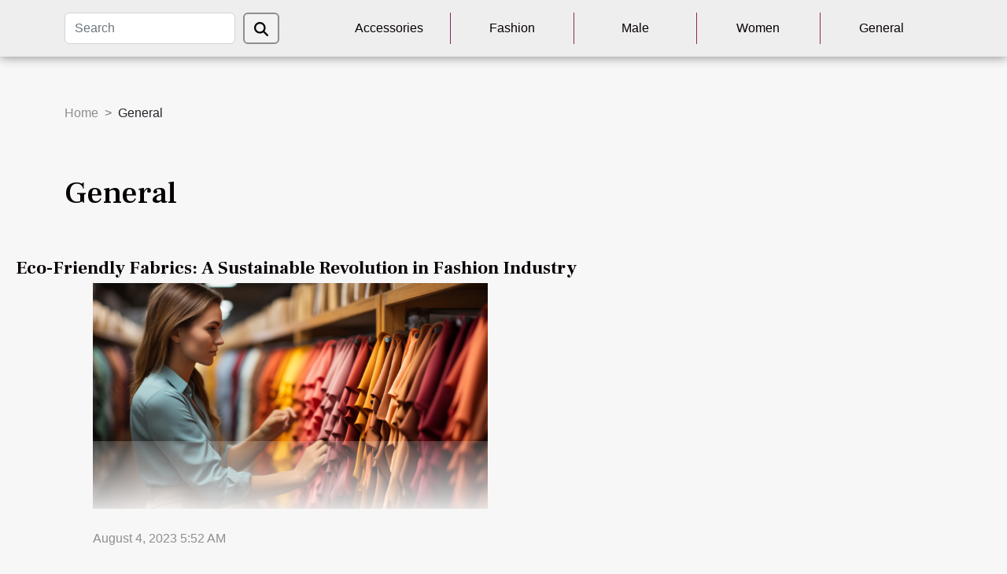

--- FILE ---
content_type: text/html; charset=UTF-8
request_url: https://www.orbmodels.com/general
body_size: 1927
content:
<!DOCTYPE html>
    <html lang="en">
<head>
    <meta charset="utf-8">
    <title>General  - www.orbmodels.com</title>
<meta name="description" content="">

<meta name="robots" content="follow,index" />
<link rel="icon" type="image/png" href="/favicon.png" />
    <meta name="viewport" content="width=device-width, initial-scale=1">
    <link rel="stylesheet" href="/css/style2.css">
</head>
<body>
    <header>
    <div class="container-fluid d-flex justify-content-center">
        <nav class="navbar container navbar-expand-xl m-0 pt-3 pb-3">
            <div class="container-fluid">
                <button class="navbar-toggler" type="button" data-bs-toggle="collapse" data-bs-target="#navbarSupportedContent" aria-controls="navbarSupportedContent" aria-expanded="false" aria-label="Toggle navigation">
                    <svg xmlns="http://www.w3.org/2000/svg" fill="currentColor" class="bi bi-list" viewBox="0 0 16 16">
                        <path fill-rule="evenodd" d="M2.5 12a.5.5 0 0 1 .5-.5h10a.5.5 0 0 1 0 1H3a.5.5 0 0 1-.5-.5m0-4a.5.5 0 0 1 .5-.5h10a.5.5 0 0 1 0 1H3a.5.5 0 0 1-.5-.5m0-4a.5.5 0 0 1 .5-.5h10a.5.5 0 0 1 0 1H3a.5.5 0 0 1-.5-.5"></path>
                    </svg>
                </button>
                <div class="collapse navbar-collapse" id="navbarSupportedContent">
                    <form class="d-flex" role="search" method="get" action="/search">
    <input type="search" class="form-control"  name="q" placeholder="Search" aria-label="Search"  pattern=".*\S.*" required>
    <button type="submit" class="btn">
        <svg xmlns="http://www.w3.org/2000/svg" width="18px" height="18px" fill="currentColor" viewBox="0 0 512 512">
                    <path d="M416 208c0 45.9-14.9 88.3-40 122.7L502.6 457.4c12.5 12.5 12.5 32.8 0 45.3s-32.8 12.5-45.3 0L330.7 376c-34.4 25.2-76.8 40-122.7 40C93.1 416 0 322.9 0 208S93.1 0 208 0S416 93.1 416 208zM208 352a144 144 0 1 0 0-288 144 144 0 1 0 0 288z"/>
                </svg>
    </button>
</form>
                    <ul class="navbar-nav">
                                                    <li class="nav-item">
    <a href="/accessories" class="nav-link">Accessories</a>
    </li>
                                    <li class="nav-item">
    <a href="/fashion" class="nav-link">Fashion</a>
    </li>
                                    <li class="nav-item">
    <a href="/male" class="nav-link">Male</a>
    </li>
                                    <li class="nav-item">
    <a href="/women" class="nav-link">Women</a>
    </li>
                                    <li class="nav-item">
    <a href="/general" class="nav-link">General</a>
    </li>
                            </ul>
                </div>
            </div>
        </nav>
    </div> 
</header>
<div class="container">
        <nav aria-label="breadcrumb"
               style="--bs-breadcrumb-divider: '&gt;';" >
            <ol class="breadcrumb">
                <li class="breadcrumb-item"><a href="/">Home</a></li>
                                <li class="breadcrumb-item">
                    General                </li>
            </ol>
        </nav>
    </div>
<main>
        <div class="container main" ><h1>
                General            </h1></div>        <section class="column-2">

        <div class="container">
                        <div class="row">
                                    <div class="col-12 col-md-6 col-lg-6">
                        <figure><a href="/eco-friendly-fabrics-a-sustainable-revolution-in-fashion-industry" title="General - Eco-Friendly Fabrics: A Sustainable Revolution in Fashion Industry"><img class="img-fluid" src="/images/eco-friendly-fabrics-a-sustainable-revolution-in-fashion-industry.jpeg" alt="General - Eco-Friendly Fabrics: A Sustainable Revolution in Fashion Industry"></a></figure><figcaption>Eco-Friendly Fabrics: A Sustainable Revolution in Fashion Industry</figcaption>                        <div>
                            <h3><a href="/eco-friendly-fabrics-a-sustainable-revolution-in-fashion-industry" title="Eco-Friendly Fabrics: A Sustainable Revolution in Fashion Industry">Eco-Friendly Fabrics: A Sustainable Revolution in Fashion Industry</a></h3>                        </div>
                                                <time datetime="2023-08-04 05:52:06">August 4, 2023 5:52 AM</time>
                        <div>
As our world grapples with climate change and environmental degradation, the fashion industry is undergoing a transformation. Recognizing the harmful impact of conventional textiles on our planet, designers and manufacturers are turning to eco-friendly fabrics for their creations. These...</div>                                            </div>

                                        <div class="col-12 col-md-6 col-lg-6 empty"></div>
                                            </div>
        </div>
        
    </section>
    </main>
<footer>
    <div class="container-fluid">
        <div class="container">
            <div class="row">
                <div class="col-12 col-lg-4">
                    <div class="row">
                        <section>
            <div>
                <h3><a href="/accessories" title="Accessories">Accessories</a></h3>                            </div>
        </section>
            <section>
            <div>
                <h3><a href="/fashion" title="Fashion">Fashion</a></h3>                            </div>
        </section>
            <section>
            <div>
                <h3><a href="/male" title="Male">Male</a></h3>                            </div>
        </section>
            <section>
            <div>
                <h3><a href="/women" title="Women">Women</a></h3>                            </div>
        </section>
            <section>
            <div>
                <h3><a href="/general" title="General">General</a></h3>                            </div>
        </section>
                            </div>
                                    </div>
                <div class="col-12 col-lg-4">
                    <form class="d-flex" role="search" method="get" action="/search">
    <input type="search" class="form-control"  name="q" placeholder="Search" aria-label="Search"  pattern=".*\S.*" required>
    <button type="submit" class="btn">
        <svg xmlns="http://www.w3.org/2000/svg" width="18px" height="18px" fill="currentColor" viewBox="0 0 512 512">
                    <path d="M416 208c0 45.9-14.9 88.3-40 122.7L502.6 457.4c12.5 12.5 12.5 32.8 0 45.3s-32.8 12.5-45.3 0L330.7 376c-34.4 25.2-76.8 40-122.7 40C93.1 416 0 322.9 0 208S93.1 0 208 0S416 93.1 416 208zM208 352a144 144 0 1 0 0-288 144 144 0 1 0 0 288z"/>
                </svg>
    </button>
</form>
                </div>
            </div>
        </div>
    </div>
    <div class="container-fluid">
        <div class="row">
            All rights reserved www.orbmodels.com
   
    </div>
    </div>
</footer>

    <script src="https://cdn.jsdelivr.net/npm/bootstrap@5.0.2/dist/js/bootstrap.bundle.min.js" integrity="sha384-MrcW6ZMFYlzcLA8Nl+NtUVF0sA7MsXsP1UyJoMp4YLEuNSfAP+JcXn/tWtIaxVXM" crossorigin="anonymous"></script>
    </body>
</html>
